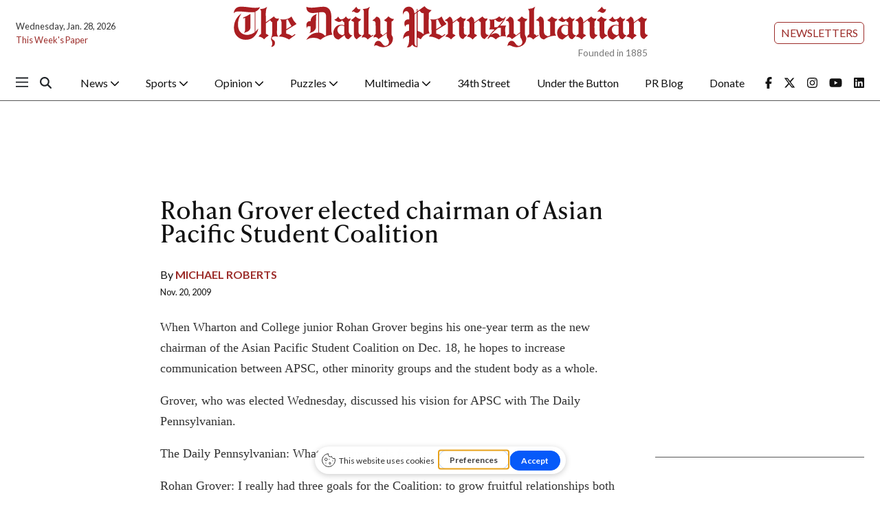

--- FILE ---
content_type: text/html; charset=utf-8
request_url: https://www.google.com/recaptcha/api2/aframe
body_size: 268
content:
<!DOCTYPE HTML><html><head><meta http-equiv="content-type" content="text/html; charset=UTF-8"></head><body><script nonce="7z7EjILFr6hftE3TxZ6qJA">/** Anti-fraud and anti-abuse applications only. See google.com/recaptcha */ try{var clients={'sodar':'https://pagead2.googlesyndication.com/pagead/sodar?'};window.addEventListener("message",function(a){try{if(a.source===window.parent){var b=JSON.parse(a.data);var c=clients[b['id']];if(c){var d=document.createElement('img');d.src=c+b['params']+'&rc='+(localStorage.getItem("rc::a")?sessionStorage.getItem("rc::b"):"");window.document.body.appendChild(d);sessionStorage.setItem("rc::e",parseInt(sessionStorage.getItem("rc::e")||0)+1);localStorage.setItem("rc::h",'1769634245880');}}}catch(b){}});window.parent.postMessage("_grecaptcha_ready", "*");}catch(b){}</script></body></html>